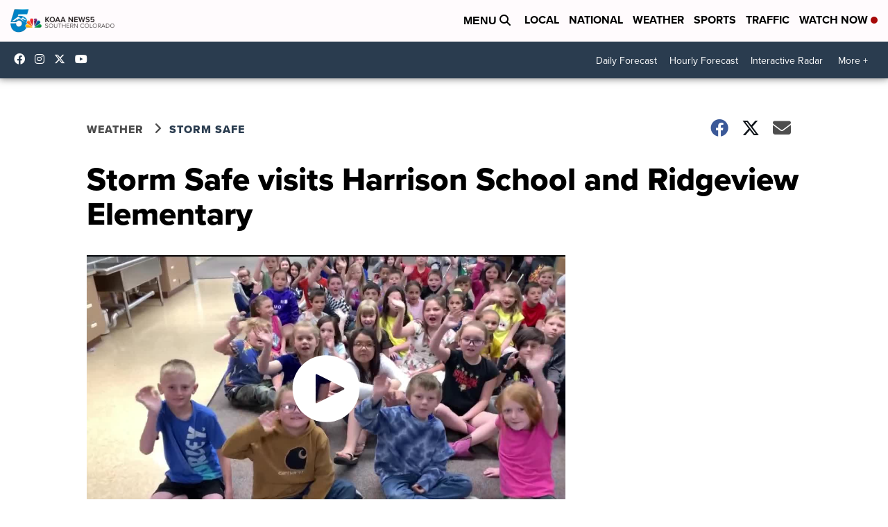

--- FILE ---
content_type: application/javascript; charset=utf-8
request_url: https://fundingchoicesmessages.google.com/f/AGSKWxWudQQKwxeRfpsMGQZbH3FMbYYeEyph83WFGjFvKqktYuSpLRams44g7OM22t85BKb_FR94FRsffQ8xahDZtmpChnMaIiyvJCo3mvTOQ-sYDTJt-rG2Qo-sgXFX0m13V0yKNsBTqiEL7CxtfEywiojTdQ9T-66_06Zb0PwKBgiBwozubdQukfVMuNpy/_/sidecol_ad./skinad./img-advert--ad-iframe./ads/dart.
body_size: -1291
content:
window['0f7af424-7b0c-4583-a114-19ede9fef497'] = true;